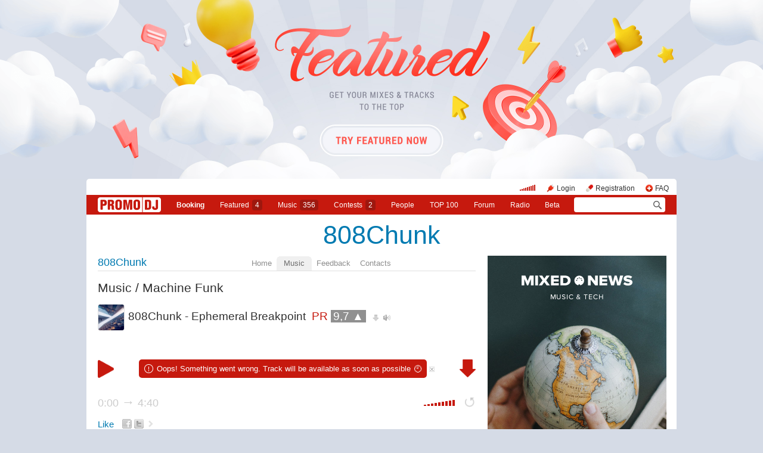

--- FILE ---
content_type: text/html; charset=utf-8
request_url: https://promodj.com/808chunk/tracks/7347238/808Chunk_Ephemeral_Breakpoint
body_size: 15607
content:

  

  <!DOCTYPE HTML><html>
  <head prefix="og: http://ogp.me/ns# fb: http://ogp.me/ns/fb# promodj: http://ogp.me/ns/fb/promodj#">
    
    
    <!-- The Funk Soul Brother :) -->
    <!-- node 2 (who cares? :) -->
    <!-- VK_1632 -->
    
    <title>808Chunk - Ephemeral Breakpoint &ndash; 808Chunk</title>

    
<meta property="og:title" content="808Chunk - Ephemeral Breakpoint" /><meta name="title" content="808Chunk - Ephemeral Breakpoint" />
<meta property="og:description" content="Да...да.. и в таком стиле тоже пишу. Не зацикливаюсь только на Electro.
На... &amp;rarr; promodj.com/808chunk" /><meta name="description" content="Да...да.. и в таком стиле тоже пишу. Не зацикливаюсь только на Electro.
На... &amp;rarr; promodj.com/808chunk" />
<meta property="og:image" content="https://cdn.promodj.com/afs/289b62e2e998080571d2bee21142afbd12%3Aresize%3A2000x2000%3Asame%3Aaa064c" /><link rel="image_src" href="https://cdn.promodj.com/afs/289b62e2e998080571d2bee21142afbd12%3Aresize%3A2000x2000%3Asame%3Aaa064c" /><meta property="og:image:secure_url" content="https://cdn.promodj.com/afs/289b62e2e998080571d2bee21142afbd12%3Aresize%3A2000x2000%3Asame%3Aaa064c" />
<meta property="og:image:width" content="1000" />
<meta property="og:image:height" content="1000" />
<meta property="og:url" content="https://promodj.com/808chunk/tracks/7347238/808Chunk_Ephemeral_Breakpoint" />
<meta property="og:site_name" content="PromoDJ" />


  <meta property="og:type" content="promodj:track" />
  <meta property="og:video" content="http://cdn.promodj.com/swf/og.swf?jsonURL=http%3A%2F%2Fxml.promodj.com%2Faudio%2F7347238.json%3Fog%3D1" />
  <meta property="og:video:secure_url" content="https://cdn.promodj.com/swf/og.swf?jsonURL=https%3A%2F%2Fxml.promodj.com%2Faudio%2F7347238.json%3Fog%3D1" />
  <meta property="og:video:iframe" content="https://promodj.com/embed/7347238/cover.big?play=1" />
  <meta property="og:video:width" content="640" />
  <meta property="og:video:height" content="480" />
  <meta property="og:video:type" content="application/x-shockwave-flash" />
  <meta property="og:video:duration" content="281" />



<meta property="fb:app_id" content="138225009558122" />


   <meta name="twitter:card" content="player" />
  <meta name="twitter:site" content="@promodj" />
  <meta name="twitter:url" content="https://promodj.com/808chunk/tracks/7347238/808Chunk_Ephemeral_Breakpoint" />
  <meta name="twitter:title" content="808Chunk - Ephemeral Breakpoint" />
  <meta name="twitter:description" content="Да...да.. и в таком стиле тоже пишу. Не зацикливаюсь только на Electro.
На... &amp;rarr; promodj.com/808chunk" />
  <meta name="twitter:image" content="https://cdn.promodj.com/afs/289b62e2e998080571d2bee21142afbd12%3Aresize%3A640x480%3Afill%3Affffff%3A8b2150" />
  <meta name="twitter:player" content="https://promodj.com/embed/7347238/cover.big?play=1" />
  <meta name="twitter:player:width" content="640" />
  <meta name="twitter:player:height" content="480" />
  <meta name="twitter:player:stream" content="https://promodj.com/prelisten/7347238/808Chunk_Ephemeral_Breakpoint.mp3" />
  <meta name="twitter:player:stream:content_type" content="audio/mpeg" />



  <meta name="apple-itunes-app" content="app-id=879665498" />


  <meta name="viewport" content="width=1024" />

<link rel="search" type="application/opensearchdescription+xml" href="https://promodj.com/opensearch.xml" title="PromoDJ" />

<link rel="shortcut icon" href="https://cdn.promodj.com/legacy/i/favicon/favicon_32.png" id="favicon" />
<link rel="icon" type="image/png" href="https://cdn.promodj.com/legacy/i/favicon/favicon_180.png">
<link rel="apple-touch-icon" href="https://cdn.promodj.com/legacy/i/favicon/favicon_180.png">

<meta name="yandex-verification" content="5bab5785068f3f14" />
<meta name="yandex-verification" content="a3d5b9c0ca5eb09e" />
<meta name="google-site-verification" content="V_n90JE5b4L9T-b7yEirwkCYyiZjRdUOzhxzJK6AtxU" />


<meta name="msapplication-config" content="/browserconfig.xml" />



  <link type="application/rss+xml" rel="alternate" title="808Chunk - podcast" href="https://promodj.com/808chunk/podcast.xml" /><link type="application/rss+xml" rel="alternate" title="808Chunk - content" href="https://promodj.com/808chunk/rss.xml" />

    
<script>
var CDN = 'https://cdn.promodj.com/';
var CNT = 'https://cnt.promodj.com/';


</script>

<link href="https://cdn.promodj.com/core/core.css?a710c4" rel="stylesheet" type="text/css" />
<script type="text/javascript" src="https://cdn.promodj.com/legacy/js/rototype.js?3a1f5d"></script>

<script type="text/javascript" src="https://cdn.promodj.com/core/core.js?029476"></script>

























<script>

 

 

 Event.onDOMReady(CORE.EnableContiniousPlay);
 

 if (CORE) CORE.userID = 0;
 

 baseurl = 'https://promodj.com/';
 digest = '';
 lang = 'en';
 is_mobile = 0;

 if (lng)
  lng = lng[lang];

 stamp_15min = '1965571';

 


 
 


 
 Volume = 100;
 prelistenhq = 1;
 
 window.NoIEResizing = 1;

 CORE.SetupVolumer = function()
  {
   if ((this.fired) || (Prototype.Browser.iOS))
    return;

   var c = $('header_pre_volume');

   if (!c)
    return;

   this.fired = true;

   new PlayerrVolumeControl(c, { });
  }

 Event.onDOMReady(function() {
  
  
  
  
  
  
  

  CORE.CheckHash();
  ('onhashchange' in window) ? window.onhashchange = CORE.CheckHash : setInterval(CORE.CheckHash, 750);

  Rocking = true;
 });

 

 

 if (Prototype.Browser.IE)
  CORE.playerr.swfSpecialOne = '/i/playerr/playerr_specialone.swf';

 //CORE.playerr.debugging = true;
 //CORE.playerr.debug = debugConsole.log;

 CORE.PlayerDefaults['volume'] = Volume / 100;

 CORE.PlayerEvent = function(wut, lut) {
  if (wut == 'volume') CORE.SetVolume(Math.round(lut * 100));
  if (wut == 'quality') CORE.SetHQ(lut);

  //console.log('CORE.PlayerEvent(' + wut + ',' + lut + ')');
 }

 
  if (window.parent.index_current_page)
    document.observe("dom:loaded", function() {
      window.parent.location.reload()
    })
 

 var ADV_USER_STATUS = '';

</script>






<script>
  if (window.parent && typeof window.parent.child_ready === 'function') {
    document.observe("dom:loaded", function() {
      window.parent.child_ready()
      window.$(document).on("click", "a", function(event, element) {
        window.parent.index_onClick(element, event)
      })
    })
  }
</script>


<script type="text/javascript">

  function Prelisten(a, event, fileID, force_kind)
   {
    if (event) Event.stop(event);

    a = $(a);

    if (a._playing)
      return false

    a._playing = true;
    a._playStatus = 'stop';

    var kind = 'standard.tiny'
    var base = a.parentNode, container = new Element('DIV').addClass('player');
    container.observe('click', function(event) { Event.stop(event) });
    var $player = false

    if (typeof force_kind === 'unefined' || force_kind === 'standard.tiny2') {
      $player = a.closest('.player_mini')
    }

    if ($player) {
      kind = 'standard.tiny2'
      container.addClass('player_mini_tools player_mini_tools__3')
      base.insert({ before: container })
      $player.addClass('player_mini__active')
    }
    else
      base.hide().insert({ before: container });

    CORE.Player(container, kind, fileID, {
     play: true,
     onSetStatus: function(status, controller)
      {
       console.info($player, a._playing, a._playStatus, controller.seeking, status)

       if (a._playing)
        {

         if ((a._playStatus == 'play') && ((status == 'pause') || (status == 'stop')))
          {
           a._playing = false;

           if ($player)
             $player.removeClass('player_mini__active')

           controller.destroy();

           if (container.parentNode)
            container.remove();

           if (!$player)
            base.show();
          }

         a._playStatus = status;
        }
      }
    });

    return false;
   }

</script>

<script type="text/javascript"> window.new_file_template = true</script>

    <link rel="stylesheet" type="text/css" href="https://promodj.com/assets/dist/classic.ceb22085f05b2aa8ee4648b2ad15de2e.css">
    <script type="text/javascript" src="https://promodj.com/assets/dist/classic.846a3aa2a1655f31c5ca.js"></script>

    
      
      
      <link rel="stylesheet" type="text/css" href="https://promodj.com/assets/dist/mobility.f956eb8472c9f714f9ed96f9376b6538.css">
    

    
      
<style>
 body { background-color: #d5dbe6; }

</style>


<style type="text/css">
   #topbrandingspot, .magig_top_bg { background-size: 1900px 300px!important } 
  
  
   #overlaybranding { background-size: 1900px 300px!important } 
</style>


























    

    
      <style type="text/css">
        div.content_twice { padding-left: 7px; padding-right: 12px; }
        .header_pre_whole__unlocked #body_container { padding-left: 12px; padding-right: 12px }
        .header_pre_whole__unlocked div.content_twice { padding-left: 0; padding-right: .5em }
        body.hey_brother .foto_middle_dump_item { width: 211px }

        .dj_head { margin-left: 13px!important; margin-right: 12px!important; }
        .header_pre_whole__unlocked .dj_head { margin-left:.5em!important;margin-right:.5em!important; }
      </style>
    
  </head>

  
  

  <body id="body"
        class="hey_brother body__player_mini"
        
        
        onClick="if (Rocking) { HideEschoer(); HideMaindrop(); if (CORE) CORE.DropDownerClick(); }">
    
      <script>
        
        CORE.EnableAudioAdverts()
      </script>
    

    

    
      <div id="tooltip"></div>
      <div id="godsfinger" class="fullscreener" onClick="HideGodsfinger();"><table><td class="godsfingerer" id="godsfinger_data"></td></table></div>
      <div id="popup_background" class="popup_background"></div>
      <div id="popups" class="popups"></div>

      

      <img onClick="fotoslamC(this)" onMouseOver="fotoslamIH(this)" onMouseOut="fotoslamOH(this)" id="fotos_slam_hover" src="https://cdn.promodj.com/legacy/i/0.gif" width="75" height="75" style="display: none;">
    

    
      
        








  <div

       style="padding-top: 300px;
              
              position: relative;
              
              background: url(https://cdn.promodj.com/afs/d3a2cd8eb00bae18ccd59425e5af77f712%3A555dab) 50% 0px no-repeat;
              
              background-color: #d5dbe6;"

       align="center"
       id="topbrandingspot">


 <a id="branding_click" target="_blank" style="position: absolute; display: block; left: 0px; top: 0px; width: 100%; height: 300px;" href="https://cnt.promodj.com/wut:branding1348?to=https%3A%2F%2Fpromodj.com%2Fcp%2Fmoney%2Fservices%2Ffeatured%3Futm_source%3Dbranding%26utm_medium%3Dbilling_autumn_2022_featured%26utm_campaign%3Dbilling_autumn_2022_featured&hash=e70d209f"></a>

 
  <script>

  var PageBrandingBottomSpotHeight = false;

  function PageBrandingBottomSpotRecalc()
   {
    if ((branding_click = $('branding_click')) && (bottom_spot = $('bottomspot')) && (top_branding_spot = $('topbrandingspot')))
     if (bottom_spot.cumulativeOffset)
      {
       var bottom_spot_co = bottom_spot.cumulativeOffset();
       var top_spot_co = top_branding_spot.cumulativeOffset();
       var branding_click_height = bottom_spot_co[1] - top_spot_co[1];

       if (PageBrandingBottomSpotHeight != branding_click_height)
        {
         branding_click.style.height = branding_click_height + "px";

         PageBrandingBottomSpotHeight = branding_click_height;
        }
      }
   }

  Event.onDOMReady(PageBrandingBottomSpotRecalc);

  setInterval(PageBrandingBottomSpotRecalc, 1000);

  </script>
 



 <div style="position: relative;"><div id="overlaybranding" data-sticky-bottom="0" style="position: absolute; left: 0px; top: -300px; width: 100%; background: url(https://cdn.promodj.com/afs/e4cfef58aeacedbfdd4f23eaef92108c12%3Ad04787) 50% 0px no-repeat; height: 600px;max-height:100vh"><a target="_blank" href="https://cnt.promodj.com/wut:branding1348?to=https%3A%2F%2Fpromodj.com%2Fcp%2Fmoney%2Fservices%2Ffeatured%3Futm_source%3Dbranding%26utm_medium%3Dbilling_autumn_2022_featured%26utm_campaign%3Dbilling_autumn_2022_featured&hash=e70d209f"><img src="https://cdn.promodj.com/legacy/i/0.gif" width="100%" height="100%" border="0"></a></div></div>






































<script>

if (!Prototype.Browser.iOS) {
  CORE.magicBranding({
   smoothness: 1.5,
   interval: 50,
   background: {
    height: 2000,
    style: { backgroundAttachment: 'fixed' },
    factor: 4.0
   },
   layers: [
   ],
  });
}
</script>


        




      

      
        
        
          <div id="header_pre_whole"  style="position: relative; width: 990px;">
        

        <header>
          
            <div id="header_pre_container" align="center" class="header_pre_container_branded">
              <div class="header_pre" style="padding-right:8px;">
  
    

<div class="header_pre_motd" id="dbg"></div>


    <div class="header_pre_main topline_login">
 <span id="header_pre_playerr"></span>
 <div class="topline_user_item topline_user_item__volume" id="header_pre_volume">
    <script>CORE.SetupVolumer()</script>
  </div>

 
 <a class="topline_user_item topline_user_item__login" onClick="return CORE.PleaseLogin();" href="https://promodj.com/login">Login</a>
 <a class="topline_user_item topline_user_item__register" onClick="return CORE.PleaseRegister();" href="https://promodj.com/register">Registration</a>
 <a class="topline_user_item topline_user_item__faq" href="/info/faq">FAQ</a>

 
</div>
<div class="header_pre_volumer" id="volumer"></div>

  

  
  <div style="clear: both;"></div>
</div>
            </div>
          

          
            

<div class="mainmenu2 " >
  <a class="mainmenu2_item mainmenu2_item__logo" href="/">
    
  <img src="https://cdn.promodj.com/legacy/i/logo_2x_white.png" width="106" height="25" >

  </a>
  <div class="mainmenu2_items">
    <a class="mainmenu2_item" href="/booking" style="font-weight:bold">Booking</a>

    

    <a class="mainmenu2_item" href="/featured">Featured<span class="mainmenu2_item_counter">4</span></a>
    <a class="mainmenu2_item" href="/music">Music<span class="mainmenu2_item_counter">356</span></a>
    <a class="mainmenu2_item" href="/contests">Сontests<span class="mainmenu2_item_counter">2</span></a>
    <a class="mainmenu2_item" href="/djs">People</a>
    <a class="mainmenu2_item" href="/top100">TOP&nbsp;100</a>
    
    <a class="mainmenu2_item" href="/forum">Forum</a>
    <a class="mainmenu2_item" href="/radio">Radio</a>
    <a class="mainmenu2_item" href="/beta">Beta</a>
  </div>
  <div class="mainmenu2_item mainmenu2_item__dropdown" style="display:none"><div class="mainmenu2_dropdown"></div></div>
  <div class="mainmenu2_item mainmenu2_item__search">
    <input class="mainmenu_search_input" type="text" id="mainmenu_searchfor" name="searchinfor" value="" onblur="CORE.MainMenuSearch.Blur(-2)" onfocus="CORE.MainMenuSearch()" placeholder="" style="font-size: 12px;">
    <span class="mainmenu_search_button mainmenu_search_button__black" onClick="return CORE.MainMenuSearch.Go()"></span>
  </div>
</div>
          
        </header>

        <div id="body_container" align="left" class="body_container_branded">
      
    

    

    

    





 <div class="dj_head" style="text-align: center; background-color: ; line-height: 0; border-radius: 6px;     margin-left: .5em;margin-right: .5em; overflow: hidden;"><table class="dj_head_text"><td><div class="dj_head_text" style="text-align: center; line-height: 1.4;"><a style="color: " href="https://promodj.com/808chunk">808Chunk</a></div></td></table></div>




 <div class="content_twice" align="left">
  <div class="content_left" id="content_left" align="left" >
  <div class="content_twice_inner">



<nav>
 <table class="dj_menu" id="dj_menu">
  <td class="dj_menu_title">
   <a amba="user:3653928" class="user" href="https://promodj.com/808chunk">808Chunk</a>
   
   
   
  </td>
  <td class="dj_menu_items"><table>
   <td class="dj_menu_item"><a href="https://promodj.com/808chunk">Home</a></td>
   <td class="dj_menu_item dj_menu_item_active"><div id="dmiac"><div id="dmiacl"></div><div id="dmiacr"></div></div><a href="https://promodj.com/808chunk/music">Music</a></td>
   
   
   
   
   <td class="dj_menu_item"><a href="https://promodj.com/808chunk/feedback">Feedback</a></td>
   <td class="dj_menu_item"><a href="https://promodj.com/808chunk/contact">Contacts</a></td>
  </table></td>
  <td class="dj_menu_rest">&nbsp;</td>
 </table>
</nav>



  <div class="dj_table noclear">
   
   <div class="dj_content dj_content_no_column">








<script>
fileID = 7347238;
NavigatorPage = FileCommentsNavigatorPage;
CORE.linkageTemplate = 'file';
CORE.GID = '707347238';
//setTimeout(FileDownloadFlash, 600);



CORE.SeekMainPlayerTo = function(s, a)
 {
  var p = CORE.FindPlayerByID('main'), c = CORE.OnPlayerProgress;

  if (p)
   {
    if (c && (c.lp == a))
     p.perform(CORE.PlayerStatus == 'pause' ? 'play' : 'pause');
    else
     p.perform('seek', s / p.length);
   }

  return false;
 }

var fileProcessingPhases = {
 check: 'format detection',
 prelisten: 're-encoding',
 preview: 're-encoding',
 not_ready: 're-encoding failed, something went wrong',
 ready: 'ready!',
};

Event.onDOMReady(function()
 {
  if (Popper.handlers)
   Popper.handlers['file_progress'] = function(rc, r)
    {
     console.log('file_progress: fileID=' + rc.fileID + ' (' + fileID + '), phase=' + rc.phase + ', percent=' + rc.percent + ', eta=' + rc.eta);

     if (parseInt(rc.fileID) == parseInt(fileID))
      {
       if ((fileProcessingPhases[rc.phase]) && (c = $('file_processing_progress')))
        c.update(fileProcessingPhases[rc.phase] + (rc.percent ? (', ' + Math.round(rc.percent) + '%') : '') + ((rc.eta && (rc.eta > 0)) ? (', left ' + Math.floor(rc.eta / 60) + ':' + LZ(rc.eta % 60)) : ''));

       if (rc.phase == 'ready')
        window.location.replace('https://promodj.com/808chunk/tracks/7347238/808Chunk_Ephemeral_Breakpoint?ready=1');
      }
    }
 });

</script>






  
  

  <script type="text/javascript">
    function MoodValidate() {
      onValidated = function() { window.location.reload() }
      return PerformValidation();
    }
  </script>

  


<div class="dj_bblock">

 <h5>
  
  <a href="https://promodj.com/808chunk/music">Music</a> / <a href="https://promodj.com/808chunk/groups/651460/Machine_Funk">Machine Funk</a>
 </h5>

 <div class="dj_universal" style="padding-bottom: 0.25em; margin-bottom: 0px;">

  <table class="generic_title">
   <th style="padding-right: 4px;"><img src="https://cdn.promodj.com/afs/289b62e2e998080571d2bee21142afbd12%3Aresize%3A100x100xxjpegxffffffxnoupscale%3Afill%3Affffff%3A728afb" width="" height="" align="absmiddle" ambatitle="808Chunk - Ephemeral Breakpoint" class="avatar"></th>
   <td>
    <h5>  <span class="file_title">808Chunk - Ephemeral Breakpoint</span>&nbsp;    <nobr><span class="rating">PR <a href="#" id="fvs" ambatitle="Vote for track"  onClick="Vote('file',7347238,this,'',true); cb(event); return false;">9,7 &#x25B2;</a></span>&nbsp;</nobr>   <span class="download"><a id="download_flasher" href="https://promodj.com/download/7347238/808Chunk%20-%20Ephemeral%20Breakpoint%20%28promodj.com%29.mp3" ambatitle="Download track">&nbsp;</a></span>  <span class="prelistenm3u"><a href="https://promodj.com/prelisten_m3u/7347238/808Chunk_Ephemeral_Breakpoint.m3u" ambatitle="Listen track in your own player">&nbsp;&nbsp;</a></span>      </h5>
   </td>
  </table>

  

  



  </div>
  

  

  

  

  

  

  
   <a name="prelisten"></a>

    
     

 

 

  <div style="width: 100%;" id="flash_prelisten"></div>

  <script>
   CORE.Player($('flash_prelisten'), 'standard.big', 7347238, {
    play: autostart ? 1 : 0,
    id: 'main',
    
    
    repeat: 0,
    eof: 1
   }, {"no_preroll":false,"seekAny":true,"sources":[{"length":280.033,"size":8587947,"URL":"https:\/\/promodj.com\/prelisten\/7347238\/808Chunk_Ephemeral_Breakpoint.mp3?hq=1","waveURL":"\/waveform\/7347238\/7347238.png?stub=1&cached=1"}],"defaultSource":0,"defaultSourceLQ":0,"downloadable":true,"downloadURL":"https:\/\/promodj.com\/download\/7347238\/808Chunk%20-%20Ephemeral%20Breakpoint%20%28promodj.com%29.mp3","title":"808Chunk - Ephemeral Breakpoint","title_html":"808Chunk - Ephemeral Breakpoint","titleURL":"https:\/\/promodj.com\/808chunk\/tracks\/7347238\/808Chunk_Ephemeral_Breakpoint","kind":"track"});
  </script>

 

 

 


    
  

  <div class="clearfix">
   

  <div class="dj_universal" style="line-height: 1.4;">

  

  

  <div style="padding: 0.5em 0 1em 0; vertical-align: middle;display:flex;margin-right: -5px" class="post_tool_hover">
   
    <a href="#" id="fvs_like" style="font-size: 1.25em; margin-right: 1em; vertical-align: middle;" onClick="Vote('file',7347238,$('fvs'),'',true); Event.stop(event); return false;">Like</a>
    
    <a href="https://promodj.com/cp/money/services/gift?receiver=808Chunk&kind=best_gifts&gift=478&utm_source=promodj&utm_medium=promodj_like_and_gift&utm_content=808Chunk&utm_campaign=promodj_like_and_gift" target="_blank" id="fvs_unlike" style="font-size: 1.25em; margin-right: 1em; color: #c6190e; vertical-align: middle; display: none;">Give Premium</a>
    
   
   
 
  
  <a class="share share_fb" href="#" onClick="return Share('fb','file','7347238');"><img ambatitle="Facebook" src="https://cdn.promodj.com/legacy/i/0.gif"></a>
  <a class="share share_tw" href="#" onClick="return Share('tw','file','7347238');"><img ambatitle="Twitter" src="https://cdn.promodj.com/legacy/i/0.gif"></a>
 
 
  <a class="share share_more" href="#" onClick="$('share_file7347238').show(); $(this).hide(); return false;" id="share_a_file7347238"><img ambatitle="More" src="https://cdn.promodj.com/legacy/i/0.gif"></a>
  <span id="share_file7347238" style="display: none; padding-right: 5px;">
   
  
  
   <a class="share share_in" href="#" onClick="return Share('in','file','7347238');"><img ambatitle="LinkedIn" src="https://cdn.promodj.com/legacy/i/0.gif"></a>
  
  
  </span>
 


   
  </div>

  
  
  
  
  
  

  

  
    









  

  

  

  


  

  
    <div>
    <b>Download:</b>
    <a href="https://promodj.com/source/7347238/808Chunk%20-%20Ephemeral%20Breakpoint%20%28promodj.com%29.mp3">
      MP3, 246 Kbit
    </a>

    </div>


  

  

  
   
   <b>Listens:</b> 298 <br />
   <b>Downloads:</b> 177<br />
   <b>Bookmarks:</b> 1<br />
   
  

  
   <b>Styles:</b> <span class="styles"><a href="https://promodj.com/tracks/dnb">Drum & Bass</a>, <a href="https://promodj.com/tracks/jungle">Jungle</a></span><br />
   
   <b>Duration:</b> 4:41<br />
   <b>BPM:</b> 162<br />
   
   
   
   <b>Size:</b> 8.2Mb<br />
   
   
   
   <b>Publication:</b> 23 July 2022 12:19<br />
   
   
   
  

  

  </div>

   

  



  
  

  

  

  
   <h5>More</h5>
   <div class="dj_universal perfect" style="position: relative;overflow: hidden;">Да...да.. и в таком стиле тоже пишу. Не зацикливаюсь только на Electro.<br>На самом деле трек записан под другим псевдонимом. Опубликовал под 808... чтоб не плодить здесь кучу аккаунтов.</div>
  

  

  



  

  

  

  </div>

  <div class="dj_comments_universal" id="file_comments">

   

   
  <script>

var CommentsPage = '1';
var CommentsOnLoad = function(argument) {
  var comments = $$('.comments2_item:last-child')
  if (!comments.length) return
  comments[comments.length-1].addClass('comments2_item__last')
}

document.observe("dom:loaded", CommentsOnLoad)

</script>

<!-- ummmmm namahh naraaaaaaayanaaaa -->

<div class="comments">

 <a name="comments"></a>

 

  

   <h1>
    Comments
    
    
   </h1>

  

  <div id="best_comments">
</div>

  <span id="cp0">
   
    <div class="comments2 comments2__level_0">
  

  
  
  
  
  

  <div class="comments2_item" id="c47362843">
    <div class="comments2_item_wrap" style="cursor: pointer" onclick="CommentBodyReply(this, 47362843)">
      

        <a class="comments2_item_avatar" href="https://promodj.com/rummex" style="background-image: url(https://cdn.promodj.com/afs/a786139772e653296ebbc34ba609937d12%3Aresize%3A75x75xxjpegxffffffxnoupscale%3Afill%3Affffff%3Ae3bd70)"></a>
        <div class="comments2_item_header">
          
            <a amba="user:3496684" class="user" href="https://promodj.com/rummex">RUMMEX</a>

            
          

          

          
        </div>

        <div class="comments2_item_body">
            MAGIC SOUND !!! Очень не хватает такого интеллигентного джангла !! Лёгкая атмосфера электро очень освежила забытые каноны.. Красота !  Ещё вспомнились Storm Crew (проект Грува и Дэна). NEVER STOP, БРО!
        </div>

        
          <div class="comments2_item_footer" id="ct47362843">
  <div class="comments2_item_footer1">
    <a href="#c47362843" class="comments2_item_tool">16 August 2022 0:27</a>

    

    
    
    

    <span class="comments2_item_tool comments2_item_tool__like" >
      <span id="cv47362843"><span id="cvvv47362843" class="comment_vote comment_vote__plused">1</span></span>
    </span>

    
  </div>

  <div class="comments2_item_footer2">
    

    

    
  </div>
</div>

<span class="comments2_replay" id="ch47362843"></span>
        
      
    </div>

    
      <div class="comments2_item_children" id="cp47362843"><div class="comments2 comments2__level_1">
  

  
  
  
  
  

  <div class="comments2_item" id="c47363420">
    <div class="comments2_item_wrap" style="cursor: pointer" onclick="CommentBodyReply(this, 47363420)">
      

        <a class="comments2_item_avatar" href="https://promodj.com/808chunk" style="background-image: url(https://cdn.promodj.com/afs/09e8606c4ed95325c568eda79cf0986e12%3Aresize%3A75x75xxjpegxffffffxnoupscale%3Afill%3Affffff%3A05da15)"></a>
        <div class="comments2_item_header">
          
            <a amba="user:3653928" class="user" href="https://promodj.com/808chunk">808Chunk</a>

            
          

          

          
        </div>

        <div class="comments2_item_body">
          Спасибо Константин!  Не спроста тебе вспомнились  Storm Crew!)) Я их эфиры еще c 95 года слушал! Станция 106.8 ;) 
        </div>

        
          <div class="comments2_item_footer" id="ct47363420">
  <div class="comments2_item_footer1">
    <a href="#c47363420" class="comments2_item_tool">16 August 2022 17:26</a>

    

    
    
    

    <span class="comments2_item_tool comments2_item_tool__like" >
      <span id="cv47363420"><span id="cvvv47363420" class="comment_vote comment_vote__neutral">&nbsp;</span></span>
    </span>

    
  </div>

  <div class="comments2_item_footer2">
    

    

    
  </div>
</div>

<span class="comments2_replay" id="ch47363420"></span>
        
      
    </div>

    
      <div class="comments2_item_children" id="cp47363420"><div class="comments2 comments2__level_2">
  

  
  
  
  
  

  <div class="comments2_item" id="c47363527">
    <div class="comments2_item_wrap" style="cursor: pointer" onclick="CommentBodyReply(this, 47363527)">
      

        <a class="comments2_item_avatar" href="https://promodj.com/rummex" style="background-image: url(https://cdn.promodj.com/afs/a786139772e653296ebbc34ba609937d12%3Aresize%3A75x75xxjpegxffffffxnoupscale%3Afill%3Affffff%3Ae3bd70)"></a>
        <div class="comments2_item_header">
          
            <a amba="user:3496684" class="user" href="https://promodj.com/rummex">RUMMEX</a>

            
          

          

          
        </div>

        <div class="comments2_item_body">
          У нас Станция не вещала.. А CD Sprite (приложение к журналу Птюч) с трэками Storm Crew до сих пор бережно храню. Книга Джунглей (DAN jet Rec.) - отличный сборник был с концепцией - Брейкбит против Джангла. Несколько кассет с записями Garage Sound System DJ Сухова  на Europa plus остались. Каким-то чудом среди Спидгаража и дискохауса затёсывались там джанглисты. И что ещё более удивительно - микс Dave Clarke - Electro Boogie ( VA - X-MIX серия) впервые там же услышал.
        </div>

        
          <div class="comments2_item_footer" id="ct47363527">
  <div class="comments2_item_footer1">
    <a href="#c47363527" class="comments2_item_tool">16 August 2022 19:18</a>

    

    
    
    

    <span class="comments2_item_tool comments2_item_tool__like" >
      <span id="cv47363527"><span id="cvvv47363527" class="comment_vote comment_vote__neutral">&nbsp;</span></span>
    </span>

    
  </div>

  <div class="comments2_item_footer2">
    

    

    
  </div>
</div>

<span class="comments2_replay" id="ch47363527"></span>
        
      
    </div>

    
      <div class="comments2_item_children" id="cp47363527"><div class="comments2 comments2__level_3">
  

  
  
  
  
  

  <div class="comments2_item" id="c47365479">
    <div class="comments2_item_wrap" style="cursor: pointer" onclick="CommentBodyReply(this, 47365479)">
      

        <a class="comments2_item_avatar" href="https://promodj.com/808chunk" style="background-image: url(https://cdn.promodj.com/afs/09e8606c4ed95325c568eda79cf0986e12%3Aresize%3A75x75xxjpegxffffffxnoupscale%3Afill%3Affffff%3A05da15)"></a>
        <div class="comments2_item_header">
          
            <a amba="user:3653928" class="user" href="https://promodj.com/808chunk">808Chunk</a>

            
          

          

          
        </div>

        <div class="comments2_item_body">
          Я в то время слушал,просвещался, впитывал все только по радио. Тогда оно было не такое форматное как сейчас. Даже на Маяке и России можно было услышать андерграундную электронику. Самое интересное записывал на кассетный магнитофон. Сборников у меня не было. Попадались в основном кассеты с попсовым трансом или евродэнсом, которые мне были не интересны. Electro тоже впервые услышал на Станции, в ночные эфиры. 
        </div>

        
          <div class="comments2_item_footer" id="ct47365479">
  <div class="comments2_item_footer1">
    <a href="#c47365479" class="comments2_item_tool">19 August 2022 0:07</a>

    

    
    
    

    <span class="comments2_item_tool comments2_item_tool__like" >
      <span id="cv47365479"><span id="cvvv47365479" class="comment_vote comment_vote__neutral">&nbsp;</span></span>
    </span>

    
  </div>

  <div class="comments2_item_footer2">
    

    

    
  </div>
</div>

<span class="comments2_replay" id="ch47365479"></span>
        
      
    </div>

    
      <div class="comments2_item_children" id="cp47365479"></div>
    
  </div>


</div></div>
    
  </div>


</div></div>
    
  </div>


</div></div>
    
  </div>



  

  
  
  
  
  

  <div class="comments2_item" id="c47341195">
    <div class="comments2_item_wrap" style="cursor: pointer" onclick="CommentBodyReply(this, 47341195)">
      

        <a class="comments2_item_avatar" href="https://promodj.com/ivan.chek" style="background-image: url(https://cdn.promodj.com/afs/22848e8344c8067aaaf058f4a0bf025312%3Aresize%3A75x75xxjpegxffffffxnoupscale%3Afill%3Affffff%3Abcd3f7)"></a>
        <div class="comments2_item_header">
          
            <a amba="user:2625628" class="user" href="https://promodj.com/ivan.chek">Ivan Chek</a>

            
          

          

          
        </div>

        <div class="comments2_item_body">
          Трек хорош) Отбросило аж куда-то в детство, в мир кассет и лампового звучания) Спасибо<br>
        </div>

        
          <div class="comments2_item_footer" id="ct47341195">
  <div class="comments2_item_footer1">
    <a href="#c47341195" class="comments2_item_tool">24 July 2022 11:43</a>

    

    
    
    

    <span class="comments2_item_tool comments2_item_tool__like" >
      <span id="cv47341195"><span id="cvvv47341195" class="comment_vote comment_vote__plused">1</span></span>
    </span>

    
  </div>

  <div class="comments2_item_footer2">
    

    

    
  </div>
</div>

<span class="comments2_replay" id="ch47341195"></span>
        
      
    </div>

    
      <div class="comments2_item_children" id="cp47341195"><div class="comments2 comments2__level_1">
  

  
  
  
  
  

  <div class="comments2_item" id="c47346469">
    <div class="comments2_item_wrap" style="cursor: pointer" onclick="CommentBodyReply(this, 47346469)">
      

        <a class="comments2_item_avatar" href="https://promodj.com/808chunk" style="background-image: url(https://cdn.promodj.com/afs/09e8606c4ed95325c568eda79cf0986e12%3Aresize%3A75x75xxjpegxffffffxnoupscale%3Afill%3Affffff%3A05da15)"></a>
        <div class="comments2_item_header">
          
            <a amba="user:3653928" class="user" href="https://promodj.com/808chunk">808Chunk</a>

            
          

          

          
        </div>

        <div class="comments2_item_body">
          Спасибо. Надеюсь что продолжу писать музыку в таком же звучании и стиле.
        </div>

        
          <div class="comments2_item_footer" id="ct47346469">
  <div class="comments2_item_footer1">
    <a href="#c47346469" class="comments2_item_tool">30 July 2022 14:32</a>

    

    
    
    

    <span class="comments2_item_tool comments2_item_tool__like" >
      <span id="cv47346469"><span id="cvvv47346469" class="comment_vote comment_vote__neutral">&nbsp;</span></span>
    </span>

    
  </div>

  <div class="comments2_item_footer2">
    

    

    
  </div>
</div>

<span class="comments2_replay" id="ch47346469"></span>
        
      
    </div>

    
      <div class="comments2_item_children" id="cp47346469"></div>
    
  </div>


</div></div>
    
  </div>


</div>
   
  </span>

 

 

  

   <div style="padding: 1em; padding-bottom: 0px;" class="please_register">
    Please, <a href="https://promodj.com/register" onClick="return CORE.PleaseRegister();">sign up</a> (it's quick!) or
    <a href="https://promodj.com/login" onClick="return CORE.PleaseLogin();">sign in</a>, to post comments and do more fun stuff.
   </div>

  

 

 

</div>





   




  </div>

  
   
   <h5 style="line-height: 1.2; margin-top: 2em;">
    Listen more
    
   </h5>
   
   <div class="dj_universal perfect" style="font-size: 1em; margin-bottom: 0;">
    

<div class="featured_extra" style="position: relative;">
 <a href="https://promodj.com/taiiok007/tracks/7843631/TAIIOK007_Left_In_A_Rave" id="featured_extra_7843631" style="width: 100%; height: 200px; display: block; position: relative; margin-top: 1em; margin-bottom: 1.5em; border-radius: 5px;"></a>

 
 <div class="whanthere_wrap"  style="position: absolute; display: inline; z-index: 1; top: 5px; left: 12px;">
   <a href="https://promodj.com/cp/money/services/featuredextra?utm_source=featuredextra&utm_medium=billing_featuredextra&utm_campaign=billing_featuredextra" class="main_chapter" style="position: relative;z-index: 1;">EXTRA FEAT</a>
   <a href="https://promodj.com/cp/money/services/featuredextra?utm_source=featuredextra&utm_medium=billing_featuredextra&utm_campaign=billing_featuredextra" class="main_chapter whanthere whanthere__extra">WANT TO BE HERE</a>
 </div>
 
 <script> CORE.Player('featured_extra_7843631', 'cover.big', 7843631); </script>
</div>


    
  
  <div class="track2 track2_no_avatar player_standard">

   

   <div class="title">
    <a amba="file:7843631" onClick="return cb(event);" href="https://promodj.com/taiiok007/tracks/7843631/TAIIOK007_Left_In_A_Rave" class="invert" style="margin-right:1px">TAIIOK007 - Left In A Rave</a>
    
   </div>

   
   <div class="aftertitle">
    
    <div id="fpp7843631" class="player"></div>
     
      <script> CORE.Player('fpp7843631', 'standalone.big', 7843631, { omitTitle: true, replace: true }); </script>
     
    

    

    <div class="player_standard_tools player_standard_tools__1">

      
        <a href="https://promodj.com/taiiok007/tracks/7843631/TAIIOK007_Left_In_A_Rave?play=1" onClick="return cb(event);" class="player_standard_tool player_standard_tool__play" title="Listen">713</a>
      

      
        <span class="player_standard_tool player_standard_tool__time">4:48</span>
      

      
        <a class="player_standard_tool player_standard_tool__comments" onClick="return cb(event);" href="https://promodj.com/taiiok007/tracks/7843631/TAIIOK007_Left_In_A_Rave#comments" title="Comments"><span class="cc21121367">1</span></a>
      

      
        <a class="player_standard_tool player_standard_tool__downloads" onClick="return cb(event);" href="https://promodj.com/download/7843631/TAIIOK007%20-%20Left%20In%20A%20Rave%20%28promodj.com%29.mp3" title="Download">33</a>
      

      
        <span class="player_standard_tool player_standard_tool__pr">
          <span>PR</span>
          <b id="fv1_7843631" title="Vote for track"  onClick="Vote('file',7843631,this,''); cb(event); return false;">1,8 &#x25B2;</b>
        </span>
      

      <div class="player_standard_badge_wrap">
        
          <a class="player_standard_tool player_standard_tool__bitrate  player_standard_tool__bitrate_lossless" onClick="return cb(event);" href="https://promodj.com/source/7843631/TAIIOK007%20-%20Left%20In%20A%20Rave%20%28promodj.com%29.wav">WAV</a>
        

        

        
      </div>

      


      

      
        <span class="player_standard_tool player_standard_tool__styles">Drum & Bass</span>
      

      

      

      
    </div>
   </div>
   

  </div>


  
  <div class="track2 track2_no_avatar player_standard">

   

   <div class="title">
    <a amba="file:7533485" onClick="return cb(event);" href="https://promodj.com/sw0p/tracks/7533485/SW0P_Natalya_morskaya_pehota" class="invert" style="margin-right:1px">SW0P - Наталья морская пехота</a>
    
   </div>

   
   <div class="aftertitle">
    
    <div id="fpp7533485" class="player"></div>
     
      <script> CORE.Player('fpp7533485', 'standalone.big', 7533485, { omitTitle: true, replace: true }); </script>
     
    

    

    <div class="player_standard_tools player_standard_tools__1">

      
        <a href="https://promodj.com/sw0p/tracks/7533485/SW0P_Natalya_morskaya_pehota?play=1" onClick="return cb(event);" class="player_standard_tool player_standard_tool__play" title="Listen">1 027</a>
      

      
        <span class="player_standard_tool player_standard_tool__time">3:18</span>
      

      
        <a class="player_standard_tool player_standard_tool__comments" onClick="return cb(event);" href="https://promodj.com/sw0p/tracks/7533485/SW0P_Natalya_morskaya_pehota#comments" title="Comments"><span class="cc20628481">9</span></a>
      

      
        <a class="player_standard_tool player_standard_tool__downloads" onClick="return cb(event);" href="https://promodj.com/download/7533485/SW0P%20-%20%D0%9D%D0%B0%D1%82%D0%B0%D0%BB%D1%8C%D1%8F%20%D0%BC%D0%BE%D1%80%D1%81%D0%BA%D0%B0%D1%8F%20%D0%BF%D0%B5%D1%85%D0%BE%D1%82%D0%B0%20%28promodj.com%29.mp3" title="Download">196</a>
      

      
        <span class="player_standard_tool player_standard_tool__pr">
          <span>PR</span>
          <b id="fv2_7533485" title="Vote for track"  onClick="Vote('file',7533485,this,''); cb(event); return false;">17,9 &#x25B2;</b>
        </span>
      

      <div class="player_standard_badge_wrap">
        

        

        
      </div>

      


      

      
        <span class="player_standard_tool player_standard_tool__styles">Drum & Bass, Neurofunk</span>
      

      

      

      
    </div>
   </div>
   

  </div>


   </div>
   
   
  

 

 

</div>


   </div>
  </div>




  </div>
  </div>
  <div class="content_right" id="content_right" align="left"><aside>



<div id="atlas_240x400"><div class=" banner_carousel" data-zone="en_300x600_dj"><div class="banner_wrap"><div class="banner_item" data-no="1925"><a href='https://cnt.promodj.com/wut:banner1925?to=https%3A%2F%2Fmixed.news%2Fnews%2F1135559&hash=86a15179' target='_blank' style='font-size:0;display:block'><img src='https://cdn.promodj.com/st/banners/925/1925_d3b0a5.jpg' width='300' height='600' /></a></div><script>var banners = JSON.parse('{"current":1925,"banners":[1925,1900],"banner":{"1925":{"html":"&lt;div class=&quot;banner_item&quot; data-no=&quot;1925&quot;&gt;&lt;a href=\u0027https:\/\/cnt.promodj.com\/wut:banner1925?to=https%3A%2F%2Fmixed.news%2Fnews%2F1135559&amp;hash=86a15179\u0027 target=\u0027_blank\u0027 style=\u0027font-size:0;display:block\u0027&gt;&lt;img src=\u0027https:\/\/cdn.promodj.com\/st\/banners\/925\/1925_d3b0a5.jpg\u0027 width=\u0027300\u0027 height=\u0027600\u0027 \/&gt;&lt;\/a&gt;&lt;\/div&gt;","title":"PromoDJ Booking ENG","wut":"banner1925","duration":"30.00","progress":0,"zeropixel1":"","zeropixel2":""},"1900":{"html":"&lt;div class=&quot;banner_item&quot; data-no=&quot;1900&quot;&gt;&lt;iframe src=\u0027https:\/\/cdn.promodj.com\/st\/banners\/900\/1900_51e050\/?url=https%3A%2F%2Fcnt.promodj.com%2Fwut%3Abanner1900%3Fto%3Dhttps%253A%252F%252Fmixed.news%252Fnews%252F1133964%26hash%3D6436abb0&amp;r=1696885289\u0027 scrolling=\u0027no\u0027 frameborder=\u00270\u0027 marginwidth=\u00270\u0027 marginheight=\u00270\u0027 width=\u0027300\u0027 height=\u0027600\u0027 style=\u0027border: 0px; vertical-align: top;\u0027 style=\u0027opacity:0\u0027 onload=\u0027this.style.opacity=1;\u0027&gt;&lt;\/iframe&gt;&lt;\/div&gt;","title":"\u041f\u043e\u0434\u043a\u0430\u0441\u0442\u044b EN","wut":"banner1900","duration":"20.00","progress":0,"zeropixel1":"","zeropixel2":""}},"overlay":{"id":1988,"url":"https:\/\/cnt.promodj.com\/wut:banner1988?to=https%3A%2F%2Fr.advmusic.net%2F&hash=8a333906"}}');</script></div><div class="banner_progress"><div class="banner_progress_item banner_progress_item__active" data-no="1925"><div class="banner_progress_item_line"></div></div><div class="banner_progress_item" data-no="1900"><div class="banner_progress_item_line"></div></div></div></div></div>




  <a href="https://goodhit.me/promodj/?extra=promodj_web&utm_medium=sidebar" target="_blank" class="adv_advmusic" onclick="CORE.ADV.YaParams('advmusic','click','sidebar')"></a>



 <div class="h5c"><div id="t"><div id="lt"></div><div id="rt"></div></div></div><div class="h5">
  <h5>SHARE WITH YOUR FRIENDS</h5>
  <div class="embeddo_tiny" align="center"><table class="embeddo">
   
   <tr>
    <th>Link:</th>
    <td><input onClick="this.focus(); this.setSelectionRange(0, 9999);" value="https://pdj.cc/fuPlQ" ambatitle="Copy the short link to this page"></td>
   </tr>
   
   
   <tr>
    <th>Player:</th>
    <td><input onClick="this.focus(); this.setSelectionRange(0, 9999);" value="&lt;iframe src=&quot;//promodj.com/embed/7347238/cover&quot; width=&quot;100%&quot; height=&quot;300&quot; style=&quot;min-width: 450px; max-width: 900px&quot; frameborder=&quot;0&quot; allowfullscreen&gt;&lt;/iframe&gt;" ambatitle="Copy the code to insert your player to your blog or website"></td>
   </tr>
   
   
   <tr>
    <th>Mini:</th>
    <td><input onClick="this.focus(); this.setSelectionRange(0, 9999);" value="&lt;iframe src=&quot;//promodj.com/embed/7347238/big&quot; width=&quot;100%&quot; height=&quot;70&quot; style=&quot;min-width: 200px; max-width: 900px&quot; frameborder=&quot;0&quot; allowfullscreen&gt;&lt;/iframe&gt;" ambatitle="Copy the code to insert your player to your blog or website"></td>
   </tr>
   
   
   
  </table></div>
 </div><div class="h5c h5b"><div id="b"><div id="lb"></div><div id="rb"></div></div></div>












 

  <div class="h5c"><div id="t"><div id="lt"></div><div id="rt"></div></div></div><div class="h5">

   <h5>WAS HERE</h5>

   <div class="content who_was_there"><a amba="user:3653928" class="user" href="https://promodj.com/808chunk">808Chunk</a>&nbsp; <a amba="user:3496684" class="user" href="https://promodj.com/rummex">RUMMEX</a>&nbsp; <a amba="user:2625628" class="user" href="https://promodj.com/ivan.chek">Ivan Chek</a>&nbsp; <a amba="user:330330" class="user" href="https://promodj.com/alehanoz">Alehanoz</a>&nbsp; </div>

  </div><div class="h5c h5b"><div id="b"><div id="lb"></div><div id="rb"></div></div></div>

 






 <div class="featured_hotspot" style="position: relative;">
  
  <a href="https://promodj.com/ltj-yard/mixes/7847837/LTJ_YArd_TranceBest_2025_Q2" id="featured_hotspot_7847837_1766564601" style="width: 100%; height: 220px; display: block; position: relative; margin-bottom: 1.5em; border-radius: 5px;" class="playerr_hotspot"></a>

  <div class="whanthere_wrap"  style="position: absolute; display: inline; z-index: 1; top: 8px; left: 12px;">
    
        <a href="https://promodj.com/cp/money/services/featuredhotspot?utm_source=featuredhotspot&utm_medium=billing_hotspot&utm_campaign=billing_hotspot" class="main_chapter" style="position: relative;z-index: 1;">HOT SPOT</a>
        <a href="https://promodj.com/cp/money/services/featuredhotspot?utm_source=featuredhotspot&utm_medium=billing_hotspot&utm_campaign=billing_hotspot" class="main_chapter whanthere whanthere__hotspot">WANT TO BE HERE</a>
    
  </div>

  <script> CORE.Player('featured_hotspot_7847837_1766564601', 'cover.big', 7847837); </script>
 </div>








 <div class="h5c"><div id="t"><div id="lt"></div><div id="rt"></div></div></div><div class="h5">

  <h5><a href="https://promodj.com/808chunk/uenno">THE BEST</a></h5>

  <div class="tracks_dump_small tracks_dump_have_to_hear">
   
    
  

  


  <div  class="player_mini player_mini__classic  player_mini__clickable" onClick="return Prelisten($('tps3'),event,7779376,'standard.tiny');">

    
      <a onClick="return cb(event);" href="https://promodj.com/808chunk/tracks/7779376/808Chunk_MonoType" class="player_mini_avatar" style="background-image:url(https://cdn.promodj.com/afs/f01ed9bcaea9e34a9e9c4f5b25a5dc9512%3Aresize%3A100x100xxjpegxffffffxnoupscale%3Afill%3Affffff%3A2fde8b)"></a>
    

    
<div class="player_mini_title"><a amba="file:7779376" onClick="return cb(event);" href="https://promodj.com/808chunk/tracks/7779376/808Chunk_MonoType">808Chunk - MonoType</a></div>

    <div class="player_mini_tools player_mini_tools__1">
      

      
        <a href="https://promodj.com/808chunk/tracks/7779376/808Chunk_MonoType?play=1" class="player_mini_tool player_mini_tool__play" onClick="return Prelisten(this,event,7779376,'standard.tiny');" id="tps3">71</a>
      

      

      

      
        <a class="player_mini_tool player_mini_tool__comments" onClick="return cb(event);" href="https://promodj.com/808chunk/tracks/7779376/808Chunk_MonoType#comments"><span class="cc21024062">3</span>&nbsp;</a>
      

      

      

      

      

      

      
    </div>

    
      

      
        

      

      
      <div class="player_mini_tools player_mini_tools__2">
        
        

        

        
        <div class="player_mini_tool player_mini_tool__styles ">
          
            Electro
          
        </div>
        
      </div>
      


    


  </div>

    <script type="text/javascript">
      var file_id = 'tps3';

      
      CORE.Players.push({
        isPlayerr: true,
        isPlayerr: true,
        base: $(file_id),

        PlayerReceive: function() {},
        perform: function(action) {
          if (action != 'play') return
          this.base.onclick()
        },
      })
    </script>

    
  

  


  <div  class="player_mini player_mini__classic  player_mini__clickable" onClick="return Prelisten($('tps4'),event,7780546,'standard.tiny');">

    
      <a onClick="return cb(event);" href="https://promodj.com/808chunk/tracks/7780546/808Chunk_Nebula_Decay" class="player_mini_avatar" style="background-image:url(https://cdn.promodj.com/afs/69440e0c7b1641d683a1eb9cb70a043612%3Aresize%3A100x100xxjpegxffffffxnoupscale%3Afill%3Affffff%3A2ecb14)"></a>
    

    
<div class="player_mini_title"><a amba="file:7780546" onClick="return cb(event);" href="https://promodj.com/808chunk/tracks/7780546/808Chunk_Nebula_Decay">808Chunk - Nebula Decay</a></div>

    <div class="player_mini_tools player_mini_tools__1">
      

      
        <a href="https://promodj.com/808chunk/tracks/7780546/808Chunk_Nebula_Decay?play=1" class="player_mini_tool player_mini_tool__play" onClick="return Prelisten(this,event,7780546,'standard.tiny');" id="tps4">59</a>
      

      

      

      
        <a class="player_mini_tool player_mini_tool__comments" onClick="return cb(event);" href="https://promodj.com/808chunk/tracks/7780546/808Chunk_Nebula_Decay#comments"><span class="cc21025966">&nbsp;</span>&nbsp;</a>
      

      

      

      

      

      

      
    </div>

    
      

      
        

      

      
      <div class="player_mini_tools player_mini_tools__2">
        
        

        

        
        <div class="player_mini_tool player_mini_tool__styles ">
          
            Electro
          
        </div>
        
      </div>
      


    


  </div>

    <script type="text/javascript">
      var file_id = 'tps4';

      
      CORE.Players.push({
        isPlayerr: true,
        isPlayerr: true,
        base: $(file_id),

        PlayerReceive: function() {},
        perform: function(action) {
          if (action != 'play') return
          this.base.onclick()
        },
      })
    </script>

    
  

  


  <div  class="player_mini player_mini__classic  player_mini__clickable" onClick="return Prelisten($('tps5'),event,7709144,'standard.tiny');">

    
      <a onClick="return cb(event);" href="https://promodj.com/808chunk/tracks/7709144/808Chunk_Maximum_Elektrofying" class="player_mini_avatar" style="background-image:url(https://cdn.promodj.com/afs/39567b230d3008f08349df02709c8ab812%3Aresize%3A100x100xxjpegxffffffxnoupscale%3Afill%3Affffff%3A54ff8b)"></a>
    

    
<div class="player_mini_title"><a amba="file:7709144" onClick="return cb(event);" href="https://promodj.com/808chunk/tracks/7709144/808Chunk_Maximum_Elektrofying">808Chunk - Maximum Elektrofying</a></div>

    <div class="player_mini_tools player_mini_tools__1">
      

      
        <a href="https://promodj.com/808chunk/tracks/7709144/808Chunk_Maximum_Elektrofying?play=1" class="player_mini_tool player_mini_tool__play" onClick="return Prelisten(this,event,7709144,'standard.tiny');" id="tps5">37</a>
      

      

      

      
        <a class="player_mini_tool player_mini_tool__comments" onClick="return cb(event);" href="https://promodj.com/808chunk/tracks/7709144/808Chunk_Maximum_Elektrofying#comments"><span class="cc20907804">2</span>&nbsp;</a>
      

      

      

      

      

      

      
    </div>

    
      

      
        

      

      
      <div class="player_mini_tools player_mini_tools__2">
        
        

        

        
        <div class="player_mini_tool player_mini_tool__styles ">
          
            Electro
          
        </div>
        
      </div>
      


    


  </div>

    <script type="text/javascript">
      var file_id = 'tps5';

      
      CORE.Players.push({
        isPlayerr: true,
        isPlayerr: true,
        base: $(file_id),

        PlayerReceive: function() {},
        perform: function(action) {
          if (action != 'play') return
          this.base.onclick()
        },
      })
    </script>

    
  

  


  <div  class="player_mini player_mini__classic  player_mini__clickable" onClick="return Prelisten($('tps6'),event,7712961,'standard.tiny');">

    
      <a onClick="return cb(event);" href="https://promodj.com/808chunk/tracks/7712961/808Chunk_Breaking_Trigger" class="player_mini_avatar" style="background-image:url(https://cdn.promodj.com/afs/89b2fd562f8a5dcf9d9fca9a76dca73612%3Aresize%3A100x100xxjpegxffffffxnoupscale%3Afill%3Affffff%3A8f29da)"></a>
    

    
<div class="player_mini_title"><a amba="file:7712961" onClick="return cb(event);" href="https://promodj.com/808chunk/tracks/7712961/808Chunk_Breaking_Trigger">808Chunk - Breaking Trigger</a></div>

    <div class="player_mini_tools player_mini_tools__1">
      

      
        <a href="https://promodj.com/808chunk/tracks/7712961/808Chunk_Breaking_Trigger?play=1" class="player_mini_tool player_mini_tool__play" onClick="return Prelisten(this,event,7712961,'standard.tiny');" id="tps6">31</a>
      

      

      

      
        <a class="player_mini_tool player_mini_tool__comments" onClick="return cb(event);" href="https://promodj.com/808chunk/tracks/7712961/808Chunk_Breaking_Trigger#comments"><span class="cc20913791">1</span>&nbsp;</a>
      

      

      

      

      

      

      
    </div>

    
      

      
        

      

      
      <div class="player_mini_tools player_mini_tools__2">
        
        

        

        
        <div class="player_mini_tool player_mini_tool__styles ">
          
            Electro
          
        </div>
        
      </div>
      


    


  </div>

    <script type="text/javascript">
      var file_id = 'tps6';

      
      CORE.Players.push({
        isPlayerr: true,
        isPlayerr: true,
        base: $(file_id),

        PlayerReceive: function() {},
        perform: function(action) {
          if (action != 'play') return
          this.base.onclick()
        },
      })
    </script>

   <div class="htv"></div>
  </div>



 </div><div class="h5c h5b"><div id="b"><div id="lb"></div><div id="rb"></div></div></div>






















 



 
 

 <div class="h5c"><div id="t"><div id="lt"></div><div id="rt"></div></div></div><div class="h5">

  <h5><a href="https://promodj.com/onair/view">WATCHED RIGHT NOW</a></h5>

  <div class="tracks_dump_small tracks_dump_have_to_hear">
   
    
  

  


  <div  class="player_mini player_mini__classic ">

    
      <a onClick="return cb(event);" href="https://promodj.com/promodjtv/videos/4014617/PDJTV_ONE_Viktor_Strogonov" class="player_mini_avatar" style="background-image:url(https://cdn.promodj.com/afs/070be149a389c5626d95de07df807f4f11%3Acrop%3A0x0%3A200x200%3A100x100%3A83c56f)"></a>
    

    
<div class="player_mini_title"><a amba="file:4014617" onClick="return cb(event);" href="https://promodj.com/promodjtv/videos/4014617/PDJTV_ONE_Viktor_Strogonov">PDJTV ONE - Виктор Строгонов</a></div>

    <div class="player_mini_tools player_mini_tools__1">
      
        <a href="https://promodj.com/promodjtv/videos/4014617/PDJTV_ONE_Viktor_Strogonov?play=1" onClick="return cb(event);" class="player_mini_tool player_mini_tool__play">19 114</a></span>
      

      

      

      

      
        <a class="player_mini_tool player_mini_tool__comments" onClick="return cb(event);" href="https://promodj.com/promodjtv/videos/4014617/PDJTV_ONE_Viktor_Strogonov#comments"><span class="cc12557932">28</span>&nbsp;</a>
      

      

      

      

      

      

      
    </div>

    
      

      
        

      

      
      <div class="player_mini_tools player_mini_tools__2">
        
        

        

        
        <div class="player_mini_tool player_mini_tool__styles ">
          
            Hardcore
          
        </div>
        
      </div>
      


    


  </div>

    <script type="text/javascript">
      var file_id = 'tps7';

      
      CORE.Players.push({
        isPlayerr: true,
        isPlayerr: true,
        base: $(file_id),

        PlayerReceive: function() {},
        perform: function(action) {
          if (action != 'play') return
          this.base.onclick()
        },
      })
    </script>

    
  

  


  <div  class="player_mini player_mini__classic ">

    
      <a onClick="return cb(event);" href="https://promodj.com/feel/videos/2777317/Video_translyaciya_DJ_Feel_TranceMission_Top_25_Of_October_2011_27_10_2011" class="player_mini_avatar" style="background-image:url(https://cdn.promodj.com/afs/8333e2a946bc6658fbd6df53b809856c11%3Acrop%3A0x0%3A500x500%3A100x100%3A986dfc)"></a>
    

    
<div class="player_mini_title"><a amba="file:2777317" onClick="return cb(event);" href="https://promodj.com/feel/videos/2777317/Video_translyaciya_DJ_Feel_TranceMission_Top_25_Of_October_2011_27_10_2011">Видео трансляция: DJ Feel - TranceMission Top 25 Of October 2011 (27-10-2011)</a></div>

    <div class="player_mini_tools player_mini_tools__1">
      
        <a href="https://promodj.com/feel/videos/2777317/Video_translyaciya_DJ_Feel_TranceMission_Top_25_Of_October_2011_27_10_2011?play=1" onClick="return cb(event);" class="player_mini_tool player_mini_tool__play">2 775</a></span>
      

      

      

      

      
        <a class="player_mini_tool player_mini_tool__comments" onClick="return cb(event);" href="https://promodj.com/feel/videos/2777317/Video_translyaciya_DJ_Feel_TranceMission_Top_25_Of_October_2011_27_10_2011#comments"><span class="cc9285559">4</span>&nbsp;</a>
      

      

      

      

      

      

      
    </div>

    
      

      
        

      

      
      <div class="player_mini_tools player_mini_tools__2">
        
        

        

        
        <div class="player_mini_tool player_mini_tool__styles ">
          
            Uplifting Trance
          
        </div>
        
      </div>
      


    


  </div>

    <script type="text/javascript">
      var file_id = 'tps8';

      
      CORE.Players.push({
        isPlayerr: true,
        isPlayerr: true,
        base: $(file_id),

        PlayerReceive: function() {},
        perform: function(action) {
          if (action != 'play') return
          this.base.onclick()
        },
      })
    </script>

    
  

  


  <div  class="player_mini player_mini__classic ">

    
      <a onClick="return cb(event);" href="https://promodj.com/strogonov-radioshow-technopolis/videos/4528493/Viktor_Strogonov_v_Odesse_nk_Ogni_8_11_13" class="player_mini_avatar" style="background-image:url(https://cdn.promodj.com/afs/8f34d98f1e9eb02c9d1016358e1bede511%3Aresize%3A100x100xxjpegxffffffxnoupscale%3Afill%3Affffff%3Ab4fc73)"></a>
    

    
<div class="player_mini_title"><a amba="file:4528493" onClick="return cb(event);" href="https://promodj.com/strogonov-radioshow-technopolis/videos/4528493/Viktor_Strogonov_v_Odesse_nk_Ogni_8_11_13">Виктор Строгонов в Одессе @ нк. Огни 8.11.13.</a></div>

    <div class="player_mini_tools player_mini_tools__1">
      
        <a href="https://promodj.com/strogonov-radioshow-technopolis/videos/4528493/Viktor_Strogonov_v_Odesse_nk_Ogni_8_11_13?play=1" onClick="return cb(event);" class="player_mini_tool player_mini_tool__play">240</a></span>
      

      

      

      

      
        <a class="player_mini_tool player_mini_tool__comments" onClick="return cb(event);" href="https://promodj.com/strogonov-radioshow-technopolis/videos/4528493/Viktor_Strogonov_v_Odesse_nk_Ogni_8_11_13#comments"><span class="cc13839030">&nbsp;</span>&nbsp;</a>
      

      

      

      

      

      

      
    </div>

    
      

      
        

      

      
      <div class="player_mini_tools player_mini_tools__2">
        
        

        

        
        <div class="player_mini_tool player_mini_tool__styles ">
          
            Techno
          
        </div>
        
      </div>
      


    


  </div>

    <script type="text/javascript">
      var file_id = 'tps9';

      
      CORE.Players.push({
        isPlayerr: true,
        isPlayerr: true,
        base: $(file_id),

        PlayerReceive: function() {},
        perform: function(action) {
          if (action != 'play') return
          this.base.onclick()
        },
      })
    </script>

    
  

  


  <div  class="player_mini player_mini__classic ">

    
      <a onClick="return cb(event);" href="https://promodj.com/strogonov-radioshow-technopolis/videos/597710/techno_yatv_ru_studiya_HARDLINE_77_VIKTOR_STROGONOV_06_02_09_chast_2" class="player_mini_avatar" style="background-image:url(https://cdn.promodj.com/afs/264e7af43ed3b8c400317f69616cb5d512%3Acrop%3A0x0%3A441x441%3A100x100%3A39f29d)"></a>
    

    
<div class="player_mini_title"><a amba="file:597710" onClick="return cb(event);" href="https://promodj.com/strogonov-radioshow-technopolis/videos/597710/techno_yatv_ru_studiya_HARDLINE_77_VIKTOR_STROGONOV_06_02_09_chast_2">techno.yatv.ru - студия &quot;HARDLINE 77&quot; - ВИКТОР СТРОГОНОВ - 06/02/09 часть 2</a></div>

    <div class="player_mini_tools player_mini_tools__1">
      
        <a href="https://promodj.com/strogonov-radioshow-technopolis/videos/597710/techno_yatv_ru_studiya_HARDLINE_77_VIKTOR_STROGONOV_06_02_09_chast_2?play=1" onClick="return cb(event);" class="player_mini_tool player_mini_tool__play">50</a></span>
      

      

      

      

      
        <a class="player_mini_tool player_mini_tool__comments" onClick="return cb(event);" href="https://promodj.com/strogonov-radioshow-technopolis/videos/597710/techno_yatv_ru_studiya_HARDLINE_77_VIKTOR_STROGONOV_06_02_09_chast_2#comments"><span class="cc1795539">1</span>&nbsp;</a>
      

      

      

      

      

      

      
    </div>

    
      

      
        

      

      
      <div class="player_mini_tools player_mini_tools__2">
        
        

        

        
        <div class="player_mini_tool player_mini_tool__styles ">
          
            Techno
          
        </div>
        
      </div>
      


    


  </div>

    <script type="text/javascript">
      var file_id = 'tps10';

      
      CORE.Players.push({
        isPlayerr: true,
        isPlayerr: true,
        base: $(file_id),

        PlayerReceive: function() {},
        perform: function(action) {
          if (action != 'play') return
          this.base.onclick()
        },
      })
    </script>

    
  

  


  <div  class="player_mini player_mini__classic ">

    
      <a onClick="return cb(event);" href="https://promodj.com/dj-lebedeff/videos/6820189/Dj_Lebedeff_25" class="player_mini_avatar" style="background-image:url(https://cdn.promodj.com/afs/0a39401b78a34f7f9eb3e500e841f63811%3Acrop%3A0x0%3A500x500%3A100x100%3A4cac95)"></a>
    

    
<div class="player_mini_title"><a amba="file:6820189" onClick="return cb(event);" href="https://promodj.com/dj-lebedeff/videos/6820189/Dj_Lebedeff_25">Dj Lebedeff - 25</a></div>

    <div class="player_mini_tools player_mini_tools__1">
      
        <a href="https://promodj.com/dj-lebedeff/videos/6820189/Dj_Lebedeff_25?play=1" onClick="return cb(event);" class="player_mini_tool player_mini_tool__play">546</a></span>
      

      

      

      

      
        <a class="player_mini_tool player_mini_tool__comments" onClick="return cb(event);" href="https://promodj.com/dj-lebedeff/videos/6820189/Dj_Lebedeff_25#comments"><span class="cc19165570">&nbsp;</span>&nbsp;</a>
      

      

      

      

      

      

      
    </div>

    
      

      
        

      

      
      <div class="player_mini_tools player_mini_tools__2">
        
        

        

        
        <div class="player_mini_tool player_mini_tool__styles ">
          
            Trap
          
        </div>
        
      </div>
      


    


  </div>

    <script type="text/javascript">
      var file_id = 'tps11';

      
      CORE.Players.push({
        isPlayerr: true,
        isPlayerr: true,
        base: $(file_id),

        PlayerReceive: function() {},
        perform: function(action) {
          if (action != 'play') return
          this.base.onclick()
        },
      })
    </script>

    
  

  


  <div  class="player_mini player_mini__classic ">

    
      <a onClick="return cb(event);" href="https://promodj.com/strogonov-radioshow-technopolis/videos/597702/techno_yatv_ru_studiya_HARDLINE_77_VIKTOR_STROGONOV_06_02_09_chast_1" class="player_mini_avatar" style="background-image:url(https://cdn.promodj.com/afs/264e7af43ed3b8c400317f69616cb5d512%3Acrop%3A0x0%3A441x441%3A100x100%3A39f29d)"></a>
    

    
<div class="player_mini_title"><a amba="file:597702" onClick="return cb(event);" href="https://promodj.com/strogonov-radioshow-technopolis/videos/597702/techno_yatv_ru_studiya_HARDLINE_77_VIKTOR_STROGONOV_06_02_09_chast_1">techno.yatv.ru - студия &quot;HARDLINE 77&quot; - ВИКТОР СТРОГОНОВ - 06/02/09 часть 1</a></div>

    <div class="player_mini_tools player_mini_tools__1">
      
        <a href="https://promodj.com/strogonov-radioshow-technopolis/videos/597702/techno_yatv_ru_studiya_HARDLINE_77_VIKTOR_STROGONOV_06_02_09_chast_1?play=1" onClick="return cb(event);" class="player_mini_tool player_mini_tool__play">631</a></span>
      

      

      

      

      
        <a class="player_mini_tool player_mini_tool__comments" onClick="return cb(event);" href="https://promodj.com/strogonov-radioshow-technopolis/videos/597702/techno_yatv_ru_studiya_HARDLINE_77_VIKTOR_STROGONOV_06_02_09_chast_1#comments"><span class="cc1795530">5</span>&nbsp;</a>
      

      

      

      

      

      

      
    </div>

    
      

      
        

      

      
      <div class="player_mini_tools player_mini_tools__2">
        
        

        

        
        <div class="player_mini_tool player_mini_tool__styles ">
          
            Techno
          
        </div>
        
      </div>
      


    


  </div>

    <script type="text/javascript">
      var file_id = 'tps12';

      
      CORE.Players.push({
        isPlayerr: true,
        isPlayerr: true,
        base: $(file_id),

        PlayerReceive: function() {},
        perform: function(action) {
          if (action != 'play') return
          this.base.onclick()
        },
      })
    </script>

    
  

  


  <div  class="player_mini player_mini__classic ">

    
      <a onClick="return cb(event);" href="https://promodj.com/clubmasters/videos/6646395/Tim_Gorgeous_Digits_Clubmasters_Records" class="player_mini_avatar" style="background-image:url(https://cdn.promodj.com/afs/dfbea5adbfa3f461e7d5caaebc5e879a12%3Acrop%3A0x0%3A900x900%3A100x100%3Ae5f980)"></a>
    

    
<div class="player_mini_title"><a amba="file:6646395" onClick="return cb(event);" href="https://promodj.com/clubmasters/videos/6646395/Tim_Gorgeous_Digits_Clubmasters_Records">Tim Gorgeous - Digits [Clubmasters Records]</a></div>

    <div class="player_mini_tools player_mini_tools__1">
      
        <a href="https://promodj.com/clubmasters/videos/6646395/Tim_Gorgeous_Digits_Clubmasters_Records?play=1" onClick="return cb(event);" class="player_mini_tool player_mini_tool__play">38</a></span>
      

      

      

      

      
        <a class="player_mini_tool player_mini_tool__comments" onClick="return cb(event);" href="https://promodj.com/clubmasters/videos/6646395/Tim_Gorgeous_Digits_Clubmasters_Records#comments"><span class="cc18699300">&nbsp;</span>&nbsp;</a>
      

      

      

      

      

      

      
    </div>

    
      

      
        

      

      
      <div class="player_mini_tools player_mini_tools__2">
        
        

        

        
        <div class="player_mini_tool player_mini_tool__styles ">
          
            G-House
          
        </div>
        
      </div>
      


    


  </div>

    <script type="text/javascript">
      var file_id = 'tps13';

      
      CORE.Players.push({
        isPlayerr: true,
        isPlayerr: true,
        base: $(file_id),

        PlayerReceive: function() {},
        perform: function(action) {
          if (action != 'play') return
          this.base.onclick()
        },
      })
    </script>

   <div class="htv"></div>
  </div>

 </div><div class="h5c h5b"><div id="b"><div id="lb"></div><div id="rb"></div></div></div>





</aside>
</div>
  <div class="content_twice_footer"></div>
 </div>






  

  

  

  

  
    

      <div class="prefooter"></div>

      
        
  
    
    
      <div class="" data-zone="en_bottomline"><!-- $zone:en_bottomline --></div>
    
  





<footer><div class="footer_whole footer_whole__flex" id="footer" style="padding-bottom: 35px;">
 <div class="footer_whole_column footer_whole_logos">

  <a class="footer_whole_logos_pdj" href="https://promodj.com/"><img src="https://cdn.promodj.com/legacy/i/logo_2x.png" width="106" height="25" /></a>
  <div style="line-height: 1.6;">
    
      <div>I'm slowly drifting away, wave after wave, wave after wave...</div>
    
    <div style="padding: 5px 0 0 0; color: #999;">2026 &copy; PromoDJ &mdash; <a href="https://promodj.com/info">what is it?</a></div>
    
  </div>
 </div>

 <style type="text/css">
  .footer_whole_right { position: relative; top: -1px }
  .footer_whole_logos {width: 25%}
  .footer_whole { padding-top:30px;padding-bottom:0px; }
  .footer_whole_menu { width: auto; max-width: 13%; margin-top: -9px; }
</style>

<div class="footer_whole_column footer_whole_menu footer_whole_mainmenu">
  <div class="footer_whole_mainmenu_item footer_whole_servicemenu">
    <a  style="font-weight:bold" href="https://promodj.com/cp/money/services">Premium</a><br>
    <a  style="font-weight:bold" href="https://promodj.com/cp/money/services">Promotion</a><br>
    <a  style="font-weight:bold" href="https://promodj.com/info/faq">Help</a><br>
    <a  style="font-weight:bold" href="https://promodj.com/info/agreement">Agreement</a><br>
    <noindex><a style="font-weight:bold" href="https://promodj.com/info/abuse?abuseurl=https%3A%2F%2F808chunk.promodj.com%2F808chunk%2Ftracks%2F7347238%2F808Chunk_Ephemeral_Breakpoint" onClick="this.href += '&right=1'; return true;">Complain</a></noindex>
  </div>

  <div class="footer_whole_mainmenu_item footer_whole_black">
    <a  href="https://promodj.com/featured">Featured</a><br>
    <a  href="https://promodj.com/music">Music</a><br>
    <a  href="https://promodj.com/contests">Contests</a><br>
    <a  href="https://promodj.com/djs">People</a><br>
    <a  href="https://promodj.com/top100">TOP&nbsp;100</a><br>
  </div>

  <div class="footer_whole_mainmenu_item footer_whole_black">
    
    
    <a  href="https://promodj.com/radio">Radio</a><br>
    <a  href="https://promodj.com/beta">Beta</a><br>
    <a  href="https://promodj.com/info">Info</a><br>
    
  </div>
</div>


 <div class="footer_whole_right">
   <form action="https://promodj.com/search" method="GET"><input type="text" name="searchinfor" class="search" style="width: 100%;" placeholder="search with me" /></form>

    <div class="footer_whole_right_items">
      <div class="footer_whole_right_blocks">
        
          <a class="footer_whole_right_item topline_user_item topline_user_item__login" onClick="return CORE.PleaseLogin();" href="https://promodj.com/login">Sign in</a>
          <a class="footer_whole_right_item topline_user_item topline_user_item__register" onClick="return CORE.PleaseRegister();" href="https://promodj.com/register">registration</a>
        
      </div>

      <div class="footer_whole_right_blocks">
        <div style="display: inline-block" class="footer_whole_pdjfm_app">
          <a class="icon" href="https://pdj.cc/mfm"><img src="https://cdn.promodj.com/legacy/i/fm_icon_70.png?2" width="35" height="35" /></a>
          <span class="text">
            <a href="https://pdj.cc/mfm" class="invert" style="font-weight: bold; display: inline-block; padding-top: 0.15em;">PromoDJ FM</a><br />
            <span style="font-size: 0.85em;">for <a class="invert" href="https://pdj.cc/mfma">Android</a> and <a class="invert" href="https://pdj.cc/mfmi">iOS</a></span>
          </span>
        </div>

        <div style="display: inline-block;margin-left: 35px;" class="footer_whole_top100_app">
         <a class="icon" href="https://pdj.cc/m100"><img src="https://cdn.promodj.com/legacy/i/top100_icon_70.png" width="35" height="35" /></a>
         <span class="text">
           <a href="https://pdj.cc/m100" class="invert" style="font-weight: bold; display: inline-block; padding-top: 0.15em;">TOP 100</a><br />
           <span style="font-size: 0.85em;">for <a class="invert" href="https://pdj.cc/m100a">Android</a> and <a class="invert" href="https://pdj.cc/m100i">iOS</a></span>
         </span>
        </div>
      </div>
    </div>

    

  <div style="width: 1px; height: 1px; overflow: hidden;"></div>
 </div>
 <div class="footer_whole_done"></div>
</div></footer>


        
      

      
        </div> <!-- body_container -->
        
      

      

    <!-- Yandex.Metrika counter --> <script type="text/javascript" > (function(m,e,t,r,i,k,a){m[i]=m[i]||function(){(m[i].a=m[i].a||[]).push(arguments)}; m[i].l=1*new Date();k=e.createElement(t),a=e.getElementsByTagName(t)[0],k.async=1,k.src=r,a.parentNode.insertBefore(k,a)}) (window, document, "script", "https://mc.yandex.ru/metrika/tag.js", "ym"); ym(146977, "init", { clickmap:true, trackLinks:true, accurateTrackBounce:true, webvisor:true, trackHash:true }); </script> <noscript><div><img src="https://mc.yandex.ru/watch/146977" style="position:absolute; left:-9999px;" alt="" /></div></noscript> <!-- /Yandex.Metrika counter -->
    <script type="text/javascript">
      setTimeout(function(){ ym(146977, 'reachGoal', 'pageload') },250)
    </script>

    


       <div id="bottomspot"></div> 

      </div> <!-- header_pre_whole -->

      
      

    

    

    <div style="position: absolute; left: 0px; bottom: 0px; width: 1px;">
      
      
      <img src="https://cnt.promodj.com/wut:-branding_zone_en_dj,branding1348" width="1" height="1" border="0" />
    </div>

    </div> <!-- topbrandingspot -->

    
  

  
  
  
  
  
  <div id="fb-root"></div>
  
</body>
</html>
